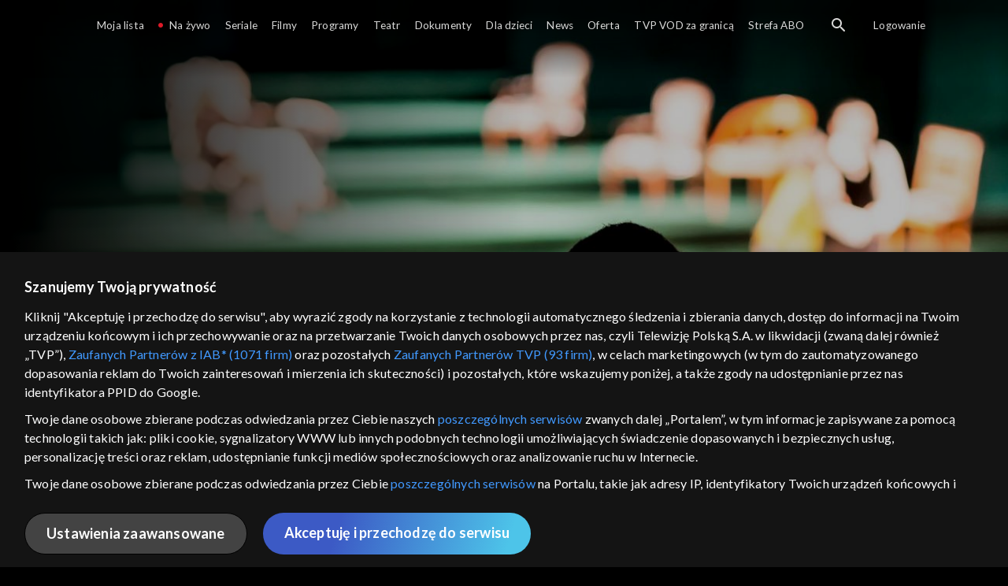

--- FILE ---
content_type: text/html;charset=UTF-8
request_url: https://vod.tvp.pl/programy,88/wszystko-o-kulturze-odcinki,273816
body_size: 4431
content:
<!doctype html>
<html lang="pl-PL">
<head>
  <meta charset="utf-8">
  <meta http-equiv="X-UA-Compatible" content="IE=edge">
  <meta name="viewport"
          content="width=device-width, initial-scale=1, maximum-scale=5, shrink-to-fit=no, interactive-widget=resizes-content">
  <link rel="shortcut icon" type="image/x-icon" href="/static/images/favicon.png">
  <link rel="manifest" href="/manifest.json" crossorigin="use-credentials">

  <link rel="stylesheet"
          href="/static/css/index.css?v=651dbf8e750d">
    <meta name="google-site-verification" content="Jwi4wTqdmpcpWzS1fTk4N4JPONGwllhab4SLsH6WOr4"/>

        <meta property="product:category" content="programy"/>
        <meta property="product:sub_category" content="kultura"/>

    <title>Wszystko o kulturze - programy, Oglądaj na TVP VOD</title>

    <link rel="canonical" href="https://vod.tvp.pl/programy,88/wszystko-o-kulturze-odcinki,273816"/>

    <!-- for Google -->
    <meta name="description" content=" &bdquo;Wszystko o kulturze&rdquo; to cotygodniowy program, kt&oacute;ry pełni rolę przewodnika po najważniejszych wydarzeniach kulturalnych w Polsce. W każdym odcinku przedstawiane są zapowiedzi premier filmowych, teatralnych, literackich oraz muzyc"/>
    <meta name="application-name" content="TVP VOD"/>

    <!-- for Facebook -->
    <meta property="og:title" content="Wszystko o kulturze - programy, Oglądaj na TVP VOD"/>
    <meta property="og:type" content="video.tv_show"/>
    <meta property="og:description" content=" &bdquo;Wszystko o kulturze&rdquo; to cotygodniowy program, kt&oacute;ry pełni rolę przewodnika po najważniejszych wydarzeniach kulturalnych w Polsce. W każdym odcinku przedstawiane są zapowiedzi premier filmowych, teatralnych, literackich oraz muzyc"/>
    <meta property="og:url" content="https://vod.tvp.pl/programy,88/wszystko-o-kulturze-odcinki,273816"/>
    <meta property="og:site_name" content="TVP VOD"/>
    <meta property="og:locale" content="pl_PL"/>
    <meta property="og:image" content="https://s.tvp.pl/images/e/8/4/uid_e845f830eab8c25c9831d63e213a76471530897529211_width_1200_play_0_pos_0_gs_0_height_630.jpg"/>
    <meta property="og:image:width" content="1200"/>
    <meta property="og:image:height" content="630"/>

    <meta property="product:retailer_part_no" content="273816"/>

    <!-- for Twitter -->
    <meta name="twitter:card" content="summary_large_image"/>
    <meta name="twitter:title" content="Wszystko o kulturze - programy, Oglądaj na TVP VOD"/>
    <meta name="twitter:description" content=" &bdquo;Wszystko o kulturze&rdquo; to cotygodniowy program, kt&oacute;ry pełni rolę przewodnika po najważniejszych wydarzeniach kulturalnych w Polsce. W każdym odcinku przedstawiane są zapowiedzi premier filmowych, teatralnych, literackich oraz muzyc"/>
    <meta name="twitter:site" content="https://vod.tvp.pl/programy,88/wszystko-o-kulturze-odcinki,273816"/>
    <meta name="twitter:creator" content="vod.tvp.pl"/>
    <meta name="twitter:image" content="https://s.tvp.pl/images/e/8/4/uid_e845f830eab8c25c9831d63e213a76471530897529211_width_1200_play_0_pos_0_gs_0_height_630.jpg"/>
        <script async
            src="https://polityka-prywatnosci.tvp.pl/files/portale-v4/polityka-prywatnosci/cmp/tcf22/vod/tvp-tcfapi.js?v=20231206"
            applicationid="2"
            dark="false">
        </script>
        <link rel="preload" as="style" href="https://polityka-prywatnosci.tvp.pl/files/portale-v4/polityka-prywatnosci/cmp/tcf22/vod/tvp-tcfapi.css?v=20231206" onload="this.rel='stylesheet'">
    <!-- Google Tag Manager -->
    <script>
      window.dataLayer = window.dataLayer || [];
      window.gtmId = 'GTM-NJ76MF3';

      (function (w, d, s, l, i) {
        w[l] = w[l] || [];
        w[l].push({ 'gtm.start': new Date().getTime(), event: 'gtm.js' });
        var f = d.getElementsByTagName(s)[0], j = d.createElement(s), dl = l != 'dataLayer' ? '&l=' + l : '';
        j.async = true;
        j.src = 'https://www.googletagmanager.com/gtm.js?id=' + i + dl;
        f.parentNode.insertBefore(j, f);
      })(window, document, 'script', 'dataLayer', 'GTM-NJ76MF3');
    </script>
      <script type="text/javascript">
        function gemius_pending(i) {
          window[i] = window[i] || function () {
            var x = window[i + '_pdata']
                = window[i + '_pdata'] || [];
            x[x.length] = arguments;
          };
        };
        gemius_pending('gemius_init');

        function gemius_player_pending(obj, fun) {
          obj[fun] = obj[fun] || function () {
            var x =
                window['gemius_player_data'] = window['gemius_player_data'] || [];
            x[x.length] = [this, fun, arguments];
          };
        };
        gemius_player_pending(window, 'GemiusPlayer');
        gemius_player_pending(GemiusPlayer.prototype, 'newProgram');
        gemius_player_pending(GemiusPlayer.prototype, 'newAd');
        gemius_player_pending(GemiusPlayer.prototype, 'adEvent');
        gemius_player_pending(GemiusPlayer.prototype, 'programEvent');
        gemius_player_pending(GemiusPlayer.prototype, 'setVideoObject');
        (function (d, t) {
          try {
            var gt = d.createElement(t),
                s = d.getElementsByTagName(t)[0],
                l = 'http' + ((location.protocol == 'https:') ? 's' : '');
            gt.setAttribute('async', 'async');
            gt.setAttribute('defer', 'defer');
            gt.src = l + '://tvppl.hit.gemius.pl/gplayer.js';
            s.parentNode.insertBefore(gt, s);
          } catch (e) {
          }
        })(document, 'script');
      </script>
        <script type="text/javascript">
            var gemius_use_cmp = true;
            var pp_gemius_extraparameters = [];
            gemius_disable_back_cache_hits = true;
            // lines below shouldn't be edited
            function gemius_pending(i) {
              window[i] = window[i] || function () {
                var x =
                    window[i + '_pdata'] = window[i + '_pdata'] || [];
                x[x.length] = arguments;
              };
            };
            gemius_pending('gemius_hit');
            gemius_pending('gemius_event');
            gemius_pending('gemius_init');
            gemius_pending('pp_gemius_hit');
            gemius_pending('pp_gemius_event');
            gemius_pending('pp_gemius_init');
            (function (d, t) {
              try {
                var gt = d.createElement(t),
                    s = d.getElementsByTagName(t)[0],
                    l = 'http' + ((location.protocol == 'https:') ? 's' : '');
                gt.setAttribute('async', 'async');
                gt.setAttribute('defer', 'defer');
                gt.src = l + '://tvpgapl.hit.gemius.pl/xgemius.js';
                s.parentNode.insertBefore(gt, s);
              } catch (e) {
              }
            })(document, 'script');
        </script>

    <!-- (c) 2022 Gemius SA / gemiusHeatMap / tvp.pl -->
    <script type="text/javascript">
      var ghmxy_type = 'absolute';
      var ghmxy_align = 'center';
      var ghmxy_identifier = 'p9A7WzeusHZ4J0ofumALQoXz3wjdVaMHF3DY_fuVvQf.j7';
      var ghmxy_hitcollector = 'tvppl.hit.gemius.pl';
    </script>
    <script async type="text/javascript" src="https://tvppl.hit.gemius.pl/hmapxy.js"></script>
</head>
<body class="loading">

<div class="main-desc">


              <h1>Wszystko o kulturze</h1>
  <p> &bdquo;Wszystko o kulturze&rdquo; to cotygodniowy program, kt&oacute;ry pełni rolę przewodnika po najważniejszych wydarzeniach kulturalnych w Polsce. W każdym odcinku przedstawiane są zapowiedzi premier filmowych, teatralnych, literackich oraz muzyc</p>


</div>
    <script type="application/ld+json">
        {
            "@context": "http://schema.org/",
            "publisher": {
                "@type": "Organization",
                "legalName": "TVP VOD",
                "logo": {
                    "@type": "ImageObject",
                    "url": "https://s.tvp.pl/files/vod.tvp.pl/img/logo_vod.jpg"
                }
            },
            "@type": "VideoObject",
            "name": "Wszystko o kulturze",
            "height": 960,
            "width": 540,
            "isFamilyFriendly":  true,             "description":  "\u201EWszystko o kulturze\u201D to cotygodniowy program, kt\u00F3ry pe\u0142ni rol\u0119 przewodnika po najwa\u017Cniejszych wydarzeniach kulturalnych w Polsce. W ka\u017Cdym odcinku przedstawiane s\u0105 zapowiedzi premier filmowych, teatralnych, literackich oraz muzycznych. Program zapewnia tak\u017Ce rozmowy z artystami, pisarzami, aktorami i muzykami, kt\u00F3rzy dziel\u0105 si\u0119 swoimi historiami i zdradzaj\u0105 kulisy swojej pracy tw\u00F3rczej. Co zobaczymy w programie \u201EWszystko o kulturze\u201D? Widzowie mog\u0105 znale\u017A\u0107 informacje o najciekawszych wydarzeniach kulturalnych odbywaj\u0105cych si\u0119 w kraju. Poruszane s\u0105 r\u00F3\u017Cnorodne tematy, od nowo\u015Bci filmowych i teatralnych, po aktualne ksi\u0105\u017Cki i muzyczne hity. Ka\u017Cdy odcinek to tak\u017Ce rekomendacje tego, co warto zobaczy\u0107, przeczyta\u0107 lub wys\u0142ucha\u0107, z naciskiem na to, co istotne w aktualnym kalendarzu kulturalnym. Znane osobisto\u015Bci z r\u00F3\u017Cnych dziedzin sztuki dziel\u0105 si\u0119 swoimi opiniami i rekomendacjami, oferuj\u0105c wgl\u0105d w to, co w kulturze dzieje si\u0119 tu i teraz. \u201EWszystko o kulturze\u201D nie tylko informuje o aktualnych wydarzeniach, ale r\u00F3wnie\u017C pozwala na g\u0142\u0119bsze zrozumienie tw\u00F3rczo\u015Bci artyst\u00F3w dzi\u0119ki wywiadom i osobistym opowie\u015Bciom. Rozmowy z artystami, muzykami, pisarzami czy aktorami pozwalaj\u0105 widzom odkry\u0107, jak wygl\u0105da proces tw\u00F3rczy, co inspiruje tw\u00F3rc\u00F3w oraz jak wygl\u0105da ich codzienna praca. Dlaczego warto obejrze\u0107 program \u201EWszystko o kulturze\u201D? Program to niezast\u0105pione \u017Ar\u00F3d\u0142o wiedzy dla ka\u017Cdego, kto chce by\u0107 na bie\u017C\u0105co z najwa\u017Cniejszymi wydarzeniami kulturalnymi. Dzi\u0119ki poleceniom i wywiadom z tw\u00F3rcami, widzowie mog\u0105 poszerzy\u0107 swoje horyzonty i znale\u017A\u0107 inspiracj\u0119 do odkrywania nowych form sztuki. \u201EWszystko o kulturze\u201D to idealne miejsce, by \u015Bledzi\u0107 najnowsze trendy i czerpa\u0107 rado\u015B\u0107 z r\u00F3\u017Cnorodno\u015Bci wsp\u00F3\u0142czesnej kultury. Program \u201EWszystko o kulturze\u201D dost\u0119pny jest online w TVP VOD.",                 "thumbnailUrl": [
                    "https://s.tvp.pl/images/e/8/4/uid_e845f830eab8c25c9831d63e213a76471530897529211_width_1200_play_0_pos_0_gs_0_height_630.jpg"                ],
            "datePublished": "2011-09-08",
            "uploadDate": "2011-09-08",
                "expires": "2099-12-31",
            "videoQuality": "HD",
            "mainEntityOfPage": {
                "@type": "WebPage",
                "@id": "https://vod.tvp.pl/programy,88/wszystko-o-kulturze-odcinki,273816"
            }
        }
    </script>

  <div id="app-loader"></div>
  <div id="app">
    <script type="text/javascript">
      window.RGP_BASE_URL = 'https://vod.tvp.pl';
      window.RGP_DEEPLINK_DOMAIN = '';
      window.RGP_ENVIRONMENT = 'local';
      window.RGP_FO_URL = '';
      window.SSO_CLIENTS = '[tvp]';
      window.appInfo = {
        buildDate: '2025-10-21 06:48',
        version: '651dbf8e750d',
      };
    </script>
  </div>

  <script>
    function onSyneriseLoad() {
      SR.init({
        'trackerKey': '4adbf6b9-12a4-44a8-898b-5b5bf6da8158',
        'dataLayer': dataLayer,
        'customPageVisit': true,
        'dynamicContent': {
          'virtualPage': true
        }
      });
    }

    (function(s,y,n,e,r,i,se) {
      s['SyneriseObjectNamespace'] = r;
      s[r] = s[r] || [], s[r]._t = 1 * new Date(), s[r]._i = 0, s[r]._l = i;
      var z = y.createElement(n), se = y.getElementsByTagName(n)[0];
      z.async = 1;
      z.src = e;
      se.parentNode.insertBefore(z,se);
      z.onload = z.onreadystatechange = function() {
        var rdy = z.readyState;
        if (!rdy || /complete|loaded/.test(z.readyState)) {
          s[i]();
          z.onload = null;
          z.onreadystatechange = null;
        }
      };
    })
    (window,document,'script','//web.geb.snrbox.com/synerise-javascript-sdk.min.js','SR', 'onSyneriseLoad');
  </script>

  <script type="text/javascript"
      src="/static/js/chunk-vendors.js?v=651dbf8e750d"></script>
  <script type="text/javascript" src="/static/js/index.js?v=651dbf8e750d"></script>
<script type="module">
  import { initializeApp } from 'https://www.gstatic.com/firebasejs/9.8.4/firebase-app.js';
  import { getMessaging, getToken, onMessage } from 'https://www.gstatic.com/firebasejs/9.8.4/firebase-messaging.js';

  const firebaseApp = initializeApp({
    apiKey: 'AIzaSyAn6k9H7dwOxRCh4y9GUtfLIv_prV3HZJo',
    authDomain: 'vod-05.firebaseapp.com',
    projectId: 'vod-05',
    storageBucket: 'vod-05.appspot.com',
    messagingSenderId: '966509435240',
    appId: '1:966509435240:web:390885b17529effa475edd',
    measurementId: 'G-QG4813GGZ8',
  });

  window.messaging = {
    getMessaging: getMessaging(firebaseApp),
    getToken,
    onMessage,
  }
</script>
    <!-- Google Tag Manager (noscript) -->
    <noscript>
      <iframe src="https://www.googletagmanager.com/ns.html?id=GTM-NJ76MF3" height="0" width="0" style="display:none;visibility:hidden">
      </iframe>
    </noscript>
</body>
</html>
